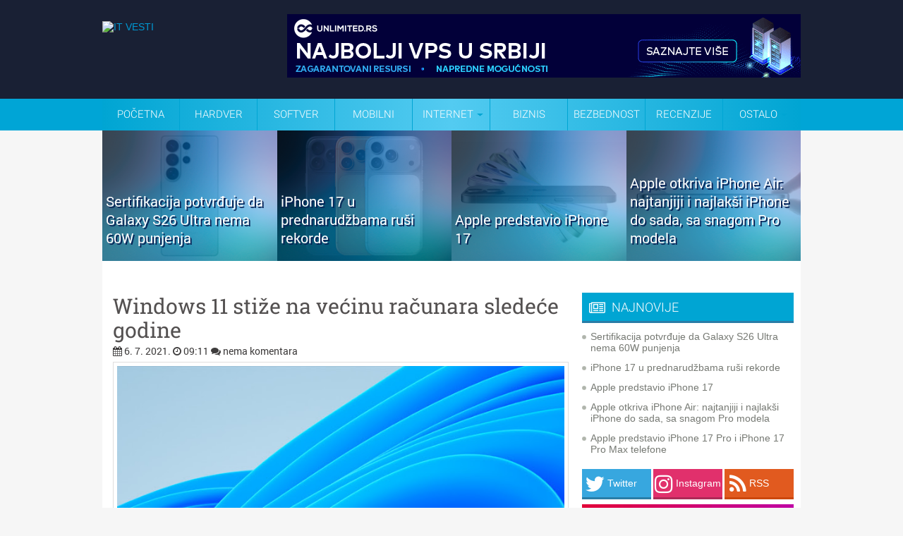

--- FILE ---
content_type: text/javascript; charset=UTF-8
request_url: https://www.itvesti.info//feeds/posts/summary/-/widget?max-results=4&orderby=published&alt=json-in-script&callback=jQuery18009786392114401958_1768545115366&_=1768545116229
body_size: 3235
content:
// API callback
jQuery18009786392114401958_1768545115366({"version":"1.0","encoding":"UTF-8","feed":{"xmlns":"http://www.w3.org/2005/Atom","xmlns$openSearch":"http://a9.com/-/spec/opensearchrss/1.0/","xmlns$blogger":"http://schemas.google.com/blogger/2008","xmlns$georss":"http://www.georss.org/georss","xmlns$gd":"http://schemas.google.com/g/2005","xmlns$thr":"http://purl.org/syndication/thread/1.0","id":{"$t":"tag:blogger.com,1999:blog-7276684077577065599"},"updated":{"$t":"2026-01-12T15:03:41.590+01:00"},"category":[{"term":"widget"},{"term":"Mobilni"},{"term":"Internet"},{"term":"istaknuta"},{"term":"Softver"},{"term":"Ostalo"},{"term":"Biznis"},{"term":"Hardver"},{"term":"Bezbednost"},{"term":"drustvenemreze"},{"term":"Zanimljivosti"},{"term":"Trendovi"},{"term":"Gadgeti"},{"term":"Skandali"},{"term":"Događaji"},{"term":"Zabava"},{"term":"promo"},{"term":"Recenzije"},{"term":"Telekomunikacije"},{"term":"Kriptovalute"},{"term":"Lifestyle"},{"term":"CES2013"},{"term":"CES2014"},{"term":"MWC2015"},{"term":"Windows 7"},{"term":"MWC2014"},{"term":"MWC2013"},{"term":"Glupost dana"},{"term":"CES2016"},{"term":"MWC2017"},{"term":"Bojan Marković"},{"term":"MWC2016"},{"term":"Komentar"},{"term":"Saveti i trikovi"},{"term":"Komentar dana"},{"term":"nagradnjaca"},{"term":"Gost post"},{"term":"Linux"},{"term":"najvaznije"},{"term":"CES2017"},{"term":"Magazin"},{"term":"Nauka"},{"term":"Testovi"}],"title":{"type":"text","$t":"IT VESTI"},"subtitle":{"type":"html","$t":"Najnovije vesti iz sveta informacionih tehnologija. Nove IT vesti svaki dan. Informiši se!"},"link":[{"rel":"http://schemas.google.com/g/2005#feed","type":"application/atom+xml","href":"https:\/\/www.itvesti.info\/feeds\/posts\/summary"},{"rel":"self","type":"application/atom+xml","href":"https:\/\/www.blogger.com\/feeds\/7276684077577065599\/posts\/summary\/-\/widget?alt=json-in-script\u0026max-results=4\u0026orderby=published"},{"rel":"alternate","type":"text/html","href":"https:\/\/www.itvesti.info\/search\/label\/widget"},{"rel":"hub","href":"http://pubsubhubbub.appspot.com/"},{"rel":"next","type":"application/atom+xml","href":"https:\/\/www.blogger.com\/feeds\/7276684077577065599\/posts\/summary\/-\/widget\/-\/widget?alt=json-in-script\u0026start-index=5\u0026max-results=4\u0026orderby=published"}],"author":[{"name":{"$t":"Unknown"},"email":{"$t":"noreply@blogger.com"},"gd$image":{"rel":"http://schemas.google.com/g/2005#thumbnail","width":"16","height":"16","src":"https:\/\/img1.blogblog.com\/img\/b16-rounded.gif"}}],"generator":{"version":"7.00","uri":"http://www.blogger.com","$t":"Blogger"},"openSearch$totalResults":{"$t":"11421"},"openSearch$startIndex":{"$t":"1"},"openSearch$itemsPerPage":{"$t":"4"},"entry":[{"id":{"$t":"tag:blogger.com,1999:blog-7276684077577065599.post-2684471767894594626"},"published":{"$t":"2025-09-14T05:47:00.001+02:00"},"updated":{"$t":"2025-09-14T05:47:00.123+02:00"},"category":[{"scheme":"http://www.blogger.com/atom/ns#","term":"istaknuta"},{"scheme":"http://www.blogger.com/atom/ns#","term":"Mobilni"},{"scheme":"http://www.blogger.com/atom/ns#","term":"widget"}],"title":{"type":"text","$t":"Sertifikacija potvrđuje da Galaxy S26 Ultra nema 60W punjenja"},"summary":{"type":"text","$t":"\n\n\nSamsung-ov sledeći veliki premijum model možda neće doneti napredak u brzini punjenja kakvom su se mnogi nadali. Nova sertifikacija upravo je potvrdila da će Galaxy S26 Ultra ponovo biti ograničen na 45W žično punjenje, uprkos ranijim spekulacijama o skoku na 60W.Spisak, primećen na kineskom Centru za sertifikaciju kvaliteta, potvrđuje podršku za punjenje od 10V\/4.5A ili 15V\/3A — potpuno iste "},"link":[{"rel":"replies","type":"application/atom+xml","href":"https:\/\/www.itvesti.info\/feeds\/2684471767894594626\/comments\/default","title":"Објављивање коментара"},{"rel":"replies","type":"text/html","href":"https:\/\/www.itvesti.info\/2025\/09\/sertifikacija-potvruje-da-galaxy-s26.html#comment-form","title":"0 Коментари"},{"rel":"edit","type":"application/atom+xml","href":"https:\/\/www.blogger.com\/feeds\/7276684077577065599\/posts\/default\/2684471767894594626"},{"rel":"self","type":"application/atom+xml","href":"https:\/\/www.blogger.com\/feeds\/7276684077577065599\/posts\/default\/2684471767894594626"},{"rel":"alternate","type":"text/html","href":"https:\/\/www.itvesti.info\/2025\/09\/sertifikacija-potvruje-da-galaxy-s26.html","title":"Sertifikacija potvrđuje da Galaxy S26 Ultra nema 60W punjenja"}],"author":[{"name":{"$t":"Unknown"},"email":{"$t":"noreply@blogger.com"},"gd$image":{"rel":"http://schemas.google.com/g/2005#thumbnail","width":"16","height":"16","src":"https:\/\/img1.blogblog.com\/img\/b16-rounded.gif"}}],"media$thumbnail":{"xmlns$media":"http://search.yahoo.com/mrss/","url":"https:\/\/blogger.googleusercontent.com\/img\/b\/R29vZ2xl\/AVvXsEj-ONFAUnMgALvTOmWFonhWzk0-3ZCr0uqjpurozuv6p5mteijGAnxJ7qpMQDxtlGOrGPCmKj25CT0UD1-jKwPC2QilKc05kHc-Zg9y9fbWSuB5MYFw6k9m1w3rzCNXmqiwtQidBRpGKuCZexM0eVeq_LMCQN1cvvA-U38fckv2ogLgMYfcLwn2opU76Gc\/s72-c\/1.jpg","height":"72","width":"72"},"thr$total":{"$t":"0"}},{"id":{"$t":"tag:blogger.com,1999:blog-7276684077577065599.post-5819732577837626331"},"published":{"$t":"2025-09-13T05:24:00.001+02:00"},"updated":{"$t":"2025-09-13T05:24:00.118+02:00"},"category":[{"scheme":"http://www.blogger.com/atom/ns#","term":"istaknuta"},{"scheme":"http://www.blogger.com/atom/ns#","term":"Mobilni"},{"scheme":"http://www.blogger.com/atom/ns#","term":"widget"}],"title":{"type":"text","$t":"iPhone 17 u prednarudžbama ruši rekorde"},"summary":{"type":"text","$t":"\n\n\n\n\nUprkos žalbama na internetu na redizajn iPhone-a 17, najnoviji Apple-ovi premijum telefoni obaraju rekorde u pretprodaji i ostavljaju iPhone 16 daleko iza sebe.Poslednjih nekoliko meseci, uoči izlaska serije iPhone 17, internet je bio pun ljudi koji su glasno izražavali nezadovoljstvo redizajnom. Ispostavlja se, međutim, da je to možda bila samo glasna manjina, jer su porudžbine iPhone-a 17 "},"link":[{"rel":"replies","type":"application/atom+xml","href":"https:\/\/www.itvesti.info\/feeds\/5819732577837626331\/comments\/default","title":"Објављивање коментара"},{"rel":"replies","type":"text/html","href":"https:\/\/www.itvesti.info\/2025\/09\/iphone-17-u-prednarudzbama-rusi-rekorde.html#comment-form","title":"0 Коментари"},{"rel":"edit","type":"application/atom+xml","href":"https:\/\/www.blogger.com\/feeds\/7276684077577065599\/posts\/default\/5819732577837626331"},{"rel":"self","type":"application/atom+xml","href":"https:\/\/www.blogger.com\/feeds\/7276684077577065599\/posts\/default\/5819732577837626331"},{"rel":"alternate","type":"text/html","href":"https:\/\/www.itvesti.info\/2025\/09\/iphone-17-u-prednarudzbama-rusi-rekorde.html","title":"iPhone 17 u prednarudžbama ruši rekorde"}],"author":[{"name":{"$t":"Unknown"},"email":{"$t":"noreply@blogger.com"},"gd$image":{"rel":"http://schemas.google.com/g/2005#thumbnail","width":"16","height":"16","src":"https:\/\/img1.blogblog.com\/img\/b16-rounded.gif"}}],"media$thumbnail":{"xmlns$media":"http://search.yahoo.com/mrss/","url":"https:\/\/blogger.googleusercontent.com\/img\/b\/R29vZ2xl\/AVvXsEg8jhefyThdCSE4n0f6X0v4W4SYRzJN6wV07IOnb0omZ3eFfWQZSBVBbHY_3mHl-BYWE3JIjfUiT1eEBGG8Vp1xVpWtvcmbu9ztfiVoLP99M9nmqWBOh3akhCytuYUs9pXIRlbF9S2Q2OE-D6vFRMjkf_LhJPILT9mlguVexzBT1GzLKopfW1lKyNUt9yI\/s72-c\/2.jpg","height":"72","width":"72"},"thr$total":{"$t":"0"}},{"id":{"$t":"tag:blogger.com,1999:blog-7276684077577065599.post-7154486247509712579"},"published":{"$t":"2025-09-09T22:19:00.000+02:00"},"updated":{"$t":"2025-09-13T01:24:48.013+02:00"},"category":[{"scheme":"http://www.blogger.com/atom/ns#","term":"Mobilni"},{"scheme":"http://www.blogger.com/atom/ns#","term":"widget"}],"title":{"type":"text","$t":"Apple predstavio iPhone 17"},"summary":{"type":"text","$t":"\n\nApple je danas zvanično predstavio iPhone 17, naslednika popularne “obične” linije iPhone uređaja, koji ove godine donosi najveće promene do sada u osnovnom modelu. Novi telefon dobio je unapređeni dizajn sa tanjim okvirima i jačom zaštitom ekrana, dok je sama konstrukcija napravljena da bude izdržljivija i otpornija na svakodnevne udarce.Ekran od 6,3 inča sada koristi Super Retina XDR OLED "},"link":[{"rel":"replies","type":"application/atom+xml","href":"https:\/\/www.itvesti.info\/feeds\/7154486247509712579\/comments\/default","title":"Објављивање коментара"},{"rel":"replies","type":"text/html","href":"https:\/\/www.itvesti.info\/2025\/09\/apple-predstavio-iphone-17.html#comment-form","title":"0 Коментари"},{"rel":"edit","type":"application/atom+xml","href":"https:\/\/www.blogger.com\/feeds\/7276684077577065599\/posts\/default\/7154486247509712579"},{"rel":"self","type":"application/atom+xml","href":"https:\/\/www.blogger.com\/feeds\/7276684077577065599\/posts\/default\/7154486247509712579"},{"rel":"alternate","type":"text/html","href":"https:\/\/www.itvesti.info\/2025\/09\/apple-predstavio-iphone-17.html","title":"Apple predstavio iPhone 17"}],"author":[{"name":{"$t":"Unknown"},"email":{"$t":"noreply@blogger.com"},"gd$image":{"rel":"http://schemas.google.com/g/2005#thumbnail","width":"16","height":"16","src":"https:\/\/img1.blogblog.com\/img\/b16-rounded.gif"}}],"media$thumbnail":{"xmlns$media":"http://search.yahoo.com/mrss/","url":"https:\/\/blogger.googleusercontent.com\/img\/b\/R29vZ2xl\/AVvXsEhyjnmBmNu7lMp6FZxMJ5G72vaRrePa0DfD8c-Wy_5KZtBQ_btbQTyYBtcTe_boGzBNpFooFFuuvbOBaNUnDUEHfMtGdIqk7Lbv_9cAxv1wUCgR-z1MAJNfMN-wxkTwBbc69rwo6NOr7qDSgekkT7dHwsNJsvLwYVvGFVh_WKjILayQRDtK9m1R5pN5lHE\/s72-c\/1.jpg","height":"72","width":"72"},"thr$total":{"$t":"0"}},{"id":{"$t":"tag:blogger.com,1999:blog-7276684077577065599.post-672739422854466072"},"published":{"$t":"2025-09-09T22:14:00.000+02:00"},"updated":{"$t":"2025-09-13T01:19:20.717+02:00"},"category":[{"scheme":"http://www.blogger.com/atom/ns#","term":"Mobilni"},{"scheme":"http://www.blogger.com/atom/ns#","term":"widget"}],"title":{"type":"text","$t":"Apple otkriva iPhone Air: najtanjiji i najlakši iPhone do sada, sa snagom Pro modela"},"summary":{"type":"text","$t":"\n\nNa globalnom Apple događaju danas, kompanija je predstavila iPhone Air — novi model koji se izdvaja pre svega po ekstremno tankom profilu i elegantnom dizajnu, ali sa hardverom koji nosi oznaku „Pro“.\u0026nbsp;iPhone Air je tanak svega 5,6 mm, što ga čini najtanjim iPhone-om koji je Apple ikada napravio. Težina mu je oko 165 grama. Kućište koristi okvir od titana, dok su staklene površine zaštićene"},"link":[{"rel":"replies","type":"application/atom+xml","href":"https:\/\/www.itvesti.info\/feeds\/672739422854466072\/comments\/default","title":"Објављивање коментара"},{"rel":"replies","type":"text/html","href":"https:\/\/www.itvesti.info\/2025\/09\/apple-otkriva-iphone-air-najtanjiji-i.html#comment-form","title":"0 Коментари"},{"rel":"edit","type":"application/atom+xml","href":"https:\/\/www.blogger.com\/feeds\/7276684077577065599\/posts\/default\/672739422854466072"},{"rel":"self","type":"application/atom+xml","href":"https:\/\/www.blogger.com\/feeds\/7276684077577065599\/posts\/default\/672739422854466072"},{"rel":"alternate","type":"text/html","href":"https:\/\/www.itvesti.info\/2025\/09\/apple-otkriva-iphone-air-najtanjiji-i.html","title":"Apple otkriva iPhone Air: najtanjiji i najlakši iPhone do sada, sa snagom Pro modela"}],"author":[{"name":{"$t":"Unknown"},"email":{"$t":"noreply@blogger.com"},"gd$image":{"rel":"http://schemas.google.com/g/2005#thumbnail","width":"16","height":"16","src":"https:\/\/img1.blogblog.com\/img\/b16-rounded.gif"}}],"media$thumbnail":{"xmlns$media":"http://search.yahoo.com/mrss/","url":"https:\/\/blogger.googleusercontent.com\/img\/b\/R29vZ2xl\/AVvXsEhfZOBnU6gS_y9BruvqoymDTe61u6Q2T9Cl_HpXnzgCTfWqjNCr6vLGBdGtAO5NHVIJdgVVWpSCci6FVTx6Z5tvKrbWj_nBf0jyYZlGCL7Q6OkdwMs9xJxEXkvNj1lth7yQybGvOp5xwKpx_BjUKEdRbjBSjE39t7pBmGNniGlo84R1YwcC5iR09XU5dM0\/s72-c\/1.jpg","height":"72","width":"72"},"thr$total":{"$t":"0"}}]}});